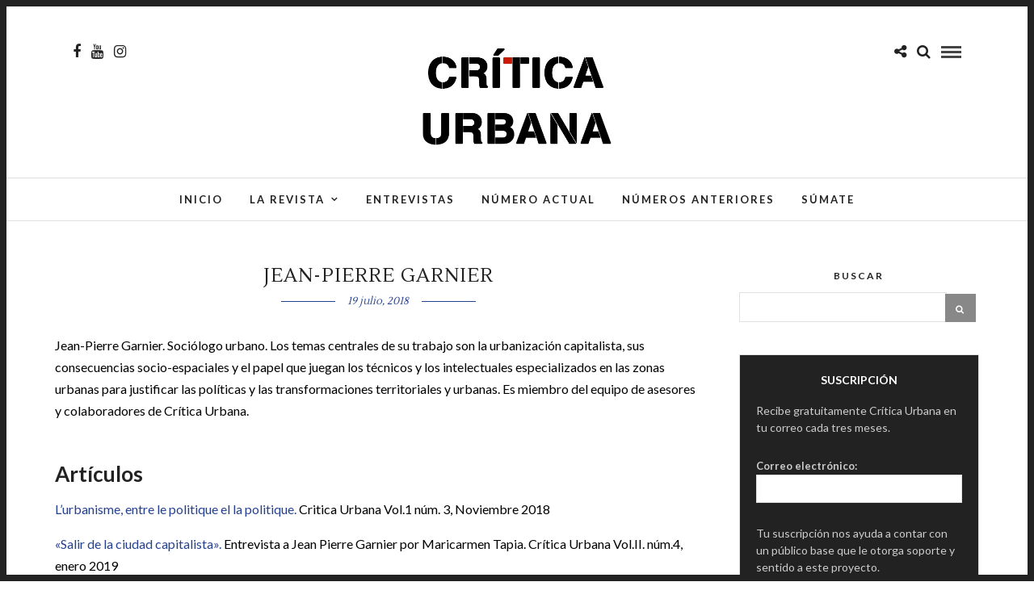

--- FILE ---
content_type: text/html; charset=UTF-8
request_url: https://criticaurbana.com/jean-pierre-garnier
body_size: 16462
content:
<!DOCTYPE html>
<html lang="es" prefix="og: http://ogp.me/ns# fb: http://ogp.me/ns/fb#" >
<head>
<meta charset="UTF-8" />

<meta name="viewport" content="width=device-width, initial-scale=1, maximum-scale=1" />

<meta name="format-detection" content="telephone=no">

<link rel="profile" href="https://gmpg.org/xfn/11" />
<link rel="pingback" href="https://criticaurbana.com/xmlrpc.php" />


		<link rel="shortcut icon" href="https://criticaurbana.com/wp-content/uploads/2018/07/perfil-critica-urbana.jpg" />
 

<title>Jean-Pierre Garnier &#8211; Critica Urbana</title>
<meta name='robots' content='max-image-preview:large' />
	<style>img:is([sizes="auto" i], [sizes^="auto," i]) { contain-intrinsic-size: 3000px 1500px }</style>
	<link rel='dns-prefetch' href='//www.googletagmanager.com' />
<link rel='dns-prefetch' href='//fonts.googleapis.com' />
<link rel="alternate" type="application/rss+xml" title="Critica Urbana &raquo; Feed" href="https://criticaurbana.com/feed" />
<link rel="alternate" type="application/rss+xml" title="Critica Urbana &raquo; Feed de los comentarios" href="https://criticaurbana.com/comments/feed" />
<link rel="alternate" type="text/calendar" title="Critica Urbana &raquo; iCal Feed" href="https://criticaurbana.com/events/?ical=1" />
<link rel="alternate" type="application/rss+xml" title="Critica Urbana &raquo; Comentario Jean-Pierre Garnier del feed" href="https://criticaurbana.com/jean-pierre-garnier/feed" />
<script type="text/javascript">
/* <![CDATA[ */
window._wpemojiSettings = {"baseUrl":"https:\/\/s.w.org\/images\/core\/emoji\/16.0.1\/72x72\/","ext":".png","svgUrl":"https:\/\/s.w.org\/images\/core\/emoji\/16.0.1\/svg\/","svgExt":".svg","source":{"concatemoji":"https:\/\/criticaurbana.com\/wp-includes\/js\/wp-emoji-release.min.js"}};
/*! This file is auto-generated */
!function(s,n){var o,i,e;function c(e){try{var t={supportTests:e,timestamp:(new Date).valueOf()};sessionStorage.setItem(o,JSON.stringify(t))}catch(e){}}function p(e,t,n){e.clearRect(0,0,e.canvas.width,e.canvas.height),e.fillText(t,0,0);var t=new Uint32Array(e.getImageData(0,0,e.canvas.width,e.canvas.height).data),a=(e.clearRect(0,0,e.canvas.width,e.canvas.height),e.fillText(n,0,0),new Uint32Array(e.getImageData(0,0,e.canvas.width,e.canvas.height).data));return t.every(function(e,t){return e===a[t]})}function u(e,t){e.clearRect(0,0,e.canvas.width,e.canvas.height),e.fillText(t,0,0);for(var n=e.getImageData(16,16,1,1),a=0;a<n.data.length;a++)if(0!==n.data[a])return!1;return!0}function f(e,t,n,a){switch(t){case"flag":return n(e,"\ud83c\udff3\ufe0f\u200d\u26a7\ufe0f","\ud83c\udff3\ufe0f\u200b\u26a7\ufe0f")?!1:!n(e,"\ud83c\udde8\ud83c\uddf6","\ud83c\udde8\u200b\ud83c\uddf6")&&!n(e,"\ud83c\udff4\udb40\udc67\udb40\udc62\udb40\udc65\udb40\udc6e\udb40\udc67\udb40\udc7f","\ud83c\udff4\u200b\udb40\udc67\u200b\udb40\udc62\u200b\udb40\udc65\u200b\udb40\udc6e\u200b\udb40\udc67\u200b\udb40\udc7f");case"emoji":return!a(e,"\ud83e\udedf")}return!1}function g(e,t,n,a){var r="undefined"!=typeof WorkerGlobalScope&&self instanceof WorkerGlobalScope?new OffscreenCanvas(300,150):s.createElement("canvas"),o=r.getContext("2d",{willReadFrequently:!0}),i=(o.textBaseline="top",o.font="600 32px Arial",{});return e.forEach(function(e){i[e]=t(o,e,n,a)}),i}function t(e){var t=s.createElement("script");t.src=e,t.defer=!0,s.head.appendChild(t)}"undefined"!=typeof Promise&&(o="wpEmojiSettingsSupports",i=["flag","emoji"],n.supports={everything:!0,everythingExceptFlag:!0},e=new Promise(function(e){s.addEventListener("DOMContentLoaded",e,{once:!0})}),new Promise(function(t){var n=function(){try{var e=JSON.parse(sessionStorage.getItem(o));if("object"==typeof e&&"number"==typeof e.timestamp&&(new Date).valueOf()<e.timestamp+604800&&"object"==typeof e.supportTests)return e.supportTests}catch(e){}return null}();if(!n){if("undefined"!=typeof Worker&&"undefined"!=typeof OffscreenCanvas&&"undefined"!=typeof URL&&URL.createObjectURL&&"undefined"!=typeof Blob)try{var e="postMessage("+g.toString()+"("+[JSON.stringify(i),f.toString(),p.toString(),u.toString()].join(",")+"));",a=new Blob([e],{type:"text/javascript"}),r=new Worker(URL.createObjectURL(a),{name:"wpTestEmojiSupports"});return void(r.onmessage=function(e){c(n=e.data),r.terminate(),t(n)})}catch(e){}c(n=g(i,f,p,u))}t(n)}).then(function(e){for(var t in e)n.supports[t]=e[t],n.supports.everything=n.supports.everything&&n.supports[t],"flag"!==t&&(n.supports.everythingExceptFlag=n.supports.everythingExceptFlag&&n.supports[t]);n.supports.everythingExceptFlag=n.supports.everythingExceptFlag&&!n.supports.flag,n.DOMReady=!1,n.readyCallback=function(){n.DOMReady=!0}}).then(function(){return e}).then(function(){var e;n.supports.everything||(n.readyCallback(),(e=n.source||{}).concatemoji?t(e.concatemoji):e.wpemoji&&e.twemoji&&(t(e.twemoji),t(e.wpemoji)))}))}((window,document),window._wpemojiSettings);
/* ]]> */
</script>
<style id='wp-emoji-styles-inline-css' type='text/css'>

	img.wp-smiley, img.emoji {
		display: inline !important;
		border: none !important;
		box-shadow: none !important;
		height: 1em !important;
		width: 1em !important;
		margin: 0 0.07em !important;
		vertical-align: -0.1em !important;
		background: none !important;
		padding: 0 !important;
	}
</style>
<link rel='stylesheet' id='wp-block-library-css' href='https://criticaurbana.com/wp-includes/css/dist/block-library/style.min.css' type='text/css' media='all' />
<style id='classic-theme-styles-inline-css' type='text/css'>
/*! This file is auto-generated */
.wp-block-button__link{color:#fff;background-color:#32373c;border-radius:9999px;box-shadow:none;text-decoration:none;padding:calc(.667em + 2px) calc(1.333em + 2px);font-size:1.125em}.wp-block-file__button{background:#32373c;color:#fff;text-decoration:none}
</style>
<style id='global-styles-inline-css' type='text/css'>
:root{--wp--preset--aspect-ratio--square: 1;--wp--preset--aspect-ratio--4-3: 4/3;--wp--preset--aspect-ratio--3-4: 3/4;--wp--preset--aspect-ratio--3-2: 3/2;--wp--preset--aspect-ratio--2-3: 2/3;--wp--preset--aspect-ratio--16-9: 16/9;--wp--preset--aspect-ratio--9-16: 9/16;--wp--preset--color--black: #000000;--wp--preset--color--cyan-bluish-gray: #abb8c3;--wp--preset--color--white: #ffffff;--wp--preset--color--pale-pink: #f78da7;--wp--preset--color--vivid-red: #cf2e2e;--wp--preset--color--luminous-vivid-orange: #ff6900;--wp--preset--color--luminous-vivid-amber: #fcb900;--wp--preset--color--light-green-cyan: #7bdcb5;--wp--preset--color--vivid-green-cyan: #00d084;--wp--preset--color--pale-cyan-blue: #8ed1fc;--wp--preset--color--vivid-cyan-blue: #0693e3;--wp--preset--color--vivid-purple: #9b51e0;--wp--preset--gradient--vivid-cyan-blue-to-vivid-purple: linear-gradient(135deg,rgba(6,147,227,1) 0%,rgb(155,81,224) 100%);--wp--preset--gradient--light-green-cyan-to-vivid-green-cyan: linear-gradient(135deg,rgb(122,220,180) 0%,rgb(0,208,130) 100%);--wp--preset--gradient--luminous-vivid-amber-to-luminous-vivid-orange: linear-gradient(135deg,rgba(252,185,0,1) 0%,rgba(255,105,0,1) 100%);--wp--preset--gradient--luminous-vivid-orange-to-vivid-red: linear-gradient(135deg,rgba(255,105,0,1) 0%,rgb(207,46,46) 100%);--wp--preset--gradient--very-light-gray-to-cyan-bluish-gray: linear-gradient(135deg,rgb(238,238,238) 0%,rgb(169,184,195) 100%);--wp--preset--gradient--cool-to-warm-spectrum: linear-gradient(135deg,rgb(74,234,220) 0%,rgb(151,120,209) 20%,rgb(207,42,186) 40%,rgb(238,44,130) 60%,rgb(251,105,98) 80%,rgb(254,248,76) 100%);--wp--preset--gradient--blush-light-purple: linear-gradient(135deg,rgb(255,206,236) 0%,rgb(152,150,240) 100%);--wp--preset--gradient--blush-bordeaux: linear-gradient(135deg,rgb(254,205,165) 0%,rgb(254,45,45) 50%,rgb(107,0,62) 100%);--wp--preset--gradient--luminous-dusk: linear-gradient(135deg,rgb(255,203,112) 0%,rgb(199,81,192) 50%,rgb(65,88,208) 100%);--wp--preset--gradient--pale-ocean: linear-gradient(135deg,rgb(255,245,203) 0%,rgb(182,227,212) 50%,rgb(51,167,181) 100%);--wp--preset--gradient--electric-grass: linear-gradient(135deg,rgb(202,248,128) 0%,rgb(113,206,126) 100%);--wp--preset--gradient--midnight: linear-gradient(135deg,rgb(2,3,129) 0%,rgb(40,116,252) 100%);--wp--preset--font-size--small: 13px;--wp--preset--font-size--medium: 20px;--wp--preset--font-size--large: 36px;--wp--preset--font-size--x-large: 42px;--wp--preset--spacing--20: 0.44rem;--wp--preset--spacing--30: 0.67rem;--wp--preset--spacing--40: 1rem;--wp--preset--spacing--50: 1.5rem;--wp--preset--spacing--60: 2.25rem;--wp--preset--spacing--70: 3.38rem;--wp--preset--spacing--80: 5.06rem;--wp--preset--shadow--natural: 6px 6px 9px rgba(0, 0, 0, 0.2);--wp--preset--shadow--deep: 12px 12px 50px rgba(0, 0, 0, 0.4);--wp--preset--shadow--sharp: 6px 6px 0px rgba(0, 0, 0, 0.2);--wp--preset--shadow--outlined: 6px 6px 0px -3px rgba(255, 255, 255, 1), 6px 6px rgba(0, 0, 0, 1);--wp--preset--shadow--crisp: 6px 6px 0px rgba(0, 0, 0, 1);}:where(.is-layout-flex){gap: 0.5em;}:where(.is-layout-grid){gap: 0.5em;}body .is-layout-flex{display: flex;}.is-layout-flex{flex-wrap: wrap;align-items: center;}.is-layout-flex > :is(*, div){margin: 0;}body .is-layout-grid{display: grid;}.is-layout-grid > :is(*, div){margin: 0;}:where(.wp-block-columns.is-layout-flex){gap: 2em;}:where(.wp-block-columns.is-layout-grid){gap: 2em;}:where(.wp-block-post-template.is-layout-flex){gap: 1.25em;}:where(.wp-block-post-template.is-layout-grid){gap: 1.25em;}.has-black-color{color: var(--wp--preset--color--black) !important;}.has-cyan-bluish-gray-color{color: var(--wp--preset--color--cyan-bluish-gray) !important;}.has-white-color{color: var(--wp--preset--color--white) !important;}.has-pale-pink-color{color: var(--wp--preset--color--pale-pink) !important;}.has-vivid-red-color{color: var(--wp--preset--color--vivid-red) !important;}.has-luminous-vivid-orange-color{color: var(--wp--preset--color--luminous-vivid-orange) !important;}.has-luminous-vivid-amber-color{color: var(--wp--preset--color--luminous-vivid-amber) !important;}.has-light-green-cyan-color{color: var(--wp--preset--color--light-green-cyan) !important;}.has-vivid-green-cyan-color{color: var(--wp--preset--color--vivid-green-cyan) !important;}.has-pale-cyan-blue-color{color: var(--wp--preset--color--pale-cyan-blue) !important;}.has-vivid-cyan-blue-color{color: var(--wp--preset--color--vivid-cyan-blue) !important;}.has-vivid-purple-color{color: var(--wp--preset--color--vivid-purple) !important;}.has-black-background-color{background-color: var(--wp--preset--color--black) !important;}.has-cyan-bluish-gray-background-color{background-color: var(--wp--preset--color--cyan-bluish-gray) !important;}.has-white-background-color{background-color: var(--wp--preset--color--white) !important;}.has-pale-pink-background-color{background-color: var(--wp--preset--color--pale-pink) !important;}.has-vivid-red-background-color{background-color: var(--wp--preset--color--vivid-red) !important;}.has-luminous-vivid-orange-background-color{background-color: var(--wp--preset--color--luminous-vivid-orange) !important;}.has-luminous-vivid-amber-background-color{background-color: var(--wp--preset--color--luminous-vivid-amber) !important;}.has-light-green-cyan-background-color{background-color: var(--wp--preset--color--light-green-cyan) !important;}.has-vivid-green-cyan-background-color{background-color: var(--wp--preset--color--vivid-green-cyan) !important;}.has-pale-cyan-blue-background-color{background-color: var(--wp--preset--color--pale-cyan-blue) !important;}.has-vivid-cyan-blue-background-color{background-color: var(--wp--preset--color--vivid-cyan-blue) !important;}.has-vivid-purple-background-color{background-color: var(--wp--preset--color--vivid-purple) !important;}.has-black-border-color{border-color: var(--wp--preset--color--black) !important;}.has-cyan-bluish-gray-border-color{border-color: var(--wp--preset--color--cyan-bluish-gray) !important;}.has-white-border-color{border-color: var(--wp--preset--color--white) !important;}.has-pale-pink-border-color{border-color: var(--wp--preset--color--pale-pink) !important;}.has-vivid-red-border-color{border-color: var(--wp--preset--color--vivid-red) !important;}.has-luminous-vivid-orange-border-color{border-color: var(--wp--preset--color--luminous-vivid-orange) !important;}.has-luminous-vivid-amber-border-color{border-color: var(--wp--preset--color--luminous-vivid-amber) !important;}.has-light-green-cyan-border-color{border-color: var(--wp--preset--color--light-green-cyan) !important;}.has-vivid-green-cyan-border-color{border-color: var(--wp--preset--color--vivid-green-cyan) !important;}.has-pale-cyan-blue-border-color{border-color: var(--wp--preset--color--pale-cyan-blue) !important;}.has-vivid-cyan-blue-border-color{border-color: var(--wp--preset--color--vivid-cyan-blue) !important;}.has-vivid-purple-border-color{border-color: var(--wp--preset--color--vivid-purple) !important;}.has-vivid-cyan-blue-to-vivid-purple-gradient-background{background: var(--wp--preset--gradient--vivid-cyan-blue-to-vivid-purple) !important;}.has-light-green-cyan-to-vivid-green-cyan-gradient-background{background: var(--wp--preset--gradient--light-green-cyan-to-vivid-green-cyan) !important;}.has-luminous-vivid-amber-to-luminous-vivid-orange-gradient-background{background: var(--wp--preset--gradient--luminous-vivid-amber-to-luminous-vivid-orange) !important;}.has-luminous-vivid-orange-to-vivid-red-gradient-background{background: var(--wp--preset--gradient--luminous-vivid-orange-to-vivid-red) !important;}.has-very-light-gray-to-cyan-bluish-gray-gradient-background{background: var(--wp--preset--gradient--very-light-gray-to-cyan-bluish-gray) !important;}.has-cool-to-warm-spectrum-gradient-background{background: var(--wp--preset--gradient--cool-to-warm-spectrum) !important;}.has-blush-light-purple-gradient-background{background: var(--wp--preset--gradient--blush-light-purple) !important;}.has-blush-bordeaux-gradient-background{background: var(--wp--preset--gradient--blush-bordeaux) !important;}.has-luminous-dusk-gradient-background{background: var(--wp--preset--gradient--luminous-dusk) !important;}.has-pale-ocean-gradient-background{background: var(--wp--preset--gradient--pale-ocean) !important;}.has-electric-grass-gradient-background{background: var(--wp--preset--gradient--electric-grass) !important;}.has-midnight-gradient-background{background: var(--wp--preset--gradient--midnight) !important;}.has-small-font-size{font-size: var(--wp--preset--font-size--small) !important;}.has-medium-font-size{font-size: var(--wp--preset--font-size--medium) !important;}.has-large-font-size{font-size: var(--wp--preset--font-size--large) !important;}.has-x-large-font-size{font-size: var(--wp--preset--font-size--x-large) !important;}
:where(.wp-block-post-template.is-layout-flex){gap: 1.25em;}:where(.wp-block-post-template.is-layout-grid){gap: 1.25em;}
:where(.wp-block-columns.is-layout-flex){gap: 2em;}:where(.wp-block-columns.is-layout-grid){gap: 2em;}
:root :where(.wp-block-pullquote){font-size: 1.5em;line-height: 1.6;}
</style>
<link rel='stylesheet' id='contact-form-7-css' href='https://criticaurbana.com/wp-content/plugins/contact-form-7/includes/css/styles.css' type='text/css' media='all' />
<link rel='stylesheet' id='gdpr-css' href='https://criticaurbana.com/wp-content/plugins/gdpr/dist/css/public.css' type='text/css' media='all' />
<link rel='stylesheet' id='letsblog-reset-css-css' href='https://criticaurbana.com/wp-content/themes/letsblog/css/reset.css' type='text/css' media='all' />
<link rel='stylesheet' id='letsblog-wordpress-css-css' href='https://criticaurbana.com/wp-content/themes/letsblog/css/wordpress.css' type='text/css' media='all' />
<link rel='stylesheet' id='letsblog-animation-css' href='https://criticaurbana.com/wp-content/themes/letsblog/css/animation.css' type='text/css' media='all' />
<link rel='stylesheet' id='letsblog-magnific-popup-css-css' href='https://criticaurbana.com/wp-content/themes/letsblog/css/magnific-popup.css' type='text/css' media='all' />
<link rel='stylesheet' id='letsblog-jquery-ui-css-css' href='https://criticaurbana.com/wp-content/themes/letsblog/css/jqueryui/custom.css' type='text/css' media='all' />
<link rel='stylesheet' id='letsblog-flexslider-css-css' href='https://criticaurbana.com/wp-content/themes/letsblog/js/flexslider/flexslider.css' type='text/css' media='all' />
<link rel='stylesheet' id='letsblog-tooltipster-css-css' href='https://criticaurbana.com/wp-content/themes/letsblog/css/tooltipster.css' type='text/css' media='all' />
<link rel='stylesheet' id='letsblog-screen-css-css' href='https://criticaurbana.com/wp-content/themes/letsblog/css/screen.css' type='text/css' media='all' />
<link rel='stylesheet' id='letsblog-fonts-css' href='https://fonts.googleapis.com/css?family=Lato%3A300%2C400%2C600%2C700%2C400italic%7CLustria%3A300%2C400%2C600%2C700%2C400italic&#038;subset=latin%2Clatin-ext%2Ccyrillic-ext%2Cgreek-ext%2Ccyrillic' type='text/css' media='all' />
<link rel='stylesheet' id='letsblog-fontawesome-css-css' href='https://criticaurbana.com/wp-content/themes/letsblog/css/font-awesome.min.css' type='text/css' media='all' />
<link rel='stylesheet' id='letsblog-script-custom-css-css' href='https://criticaurbana.com/wp-content/themes/letsblog/templates/script-custom-css.php' type='text/css' media='all' />
<link rel='stylesheet' id='meks_instagram-widget-styles-css' href='https://criticaurbana.com/wp-content/plugins/meks-easy-instagram-widget/css/widget.css' type='text/css' media='all' />
<link rel='stylesheet' id='jquery-lazyloadxt-spinner-css-css' href='//criticaurbana.com/wp-content/plugins/a3-lazy-load/assets/css/jquery.lazyloadxt.spinner.css' type='text/css' media='all' />
<link rel='stylesheet' id='letsblog-script-responsive-css-css' href='https://criticaurbana.com/wp-content/themes/letsblog/css/grid.css' type='text/css' media='all' />
<link rel='stylesheet' id='kirki_google_fonts-css' href='https://fonts.googleapis.com/css?family=Lato%7CLustria&#038;subset' type='text/css' media='all' />
<link rel='stylesheet' id='kirki-styles-global-css' href='https://criticaurbana.com/wp-content/themes/letsblog/modules/kirki/assets/css/kirki-styles.css' type='text/css' media='all' />
<style id='kirki-styles-global-inline-css' type='text/css'>
body, input[type=text], input[type=email], input[type=url], input[type=password], textarea{font-family:Lato, Helvetica, Arial, sans-serif;}body{font-size:16px;}h1, h2, h3, h4, h5, h6, h7{font-family:Lato, Helvetica, Arial, sans-serif;font-weight:400;}h1{font-size:34px;}h2{font-size:30px;}h3{font-size:26px;}h4{font-size:22px;}h5{font-size:18px;}h6{font-size:16px;}body, #gallery_lightbox h2, .slider_wrapper .gallery_image_caption h2, .post_info a{color:#000000;}::selection{background-color:#000000;}a{color:#25408f;}a:hover, a:active, .post_info_comment a i{color:#222222;}h1, h2, h3, h4, h5, pre, code, tt, blockquote, .post_header h5 a, .post_header h3 a, .post_header.grid h6 a, .post_header.fullwidth h4 a, .post_header h5 a, blockquote, .site_loading_logo_item i{color:#222222;}#social_share_wrapper, hr, #social_share_wrapper, .post.type-post, .comment .right, .widget_tag_cloud div a, .meta-tags a, .tag_cloud a, #footer, #post_more_wrapper, #page_content_wrapper .inner .sidebar_wrapper ul.sidebar_widget li.widget_nav_menu ul.menu li.current-menu-item a, .page_content_wrapper .inner .sidebar_wrapper ul.sidebar_widget li.widget_nav_menu ul.menu li.current-menu-item a, #autocomplete, .page_tagline{border-color:#e1e1e1;}input[type=text], input[type=password], input[type=email], input[type=url], textarea{background-color:#ffffff;color:#000000;border-color:#e1e1e1;}input[type=text]:focus, input[type=password]:focus, input[type=email]:focus, input[type=url]:focus, textarea:focus{border-color:#000000;}input[type=submit], input[type=button], a.button, .button{font-family:Lato, Helvetica, Arial, sans-serif;background-color:#888888;color:#ffffff;border-color:#888888;}.frame_top, .frame_bottom, .frame_left, .frame_right{background:#222222;}#menu_wrapper .nav ul li a, #menu_wrapper div .nav li > a{font-family:Lato, Helvetica, Arial, sans-serif;font-size:13px;font-weight:600;letter-spacing:2px;text-transform:uppercase;color:#222222;}#menu_wrapper .nav ul li a.hover, #menu_wrapper .nav ul li a:hover, #menu_wrapper div .nav li a.hover, #menu_wrapper div .nav li a:hover{color:#25408f;}#menu_wrapper div .nav > li.current-menu-item > a, #menu_wrapper div .nav > li.current-menu-parent > a, #menu_wrapper div .nav > li.current-menu-ancestor > a{color:#25408f;}.top_bar{background-color:#ffffff;}#menu_wrapper .nav ul li ul li a, #menu_wrapper div .nav li ul li a, #menu_wrapper div .nav li.current-menu-parent ul li a{font-size:11px;font-weight:600;letter-spacing:2px;text-transform:uppercase;color:#222222;}.mobile_main_nav li a:hover, .mobile_main_nav li a:active, #sub_menu li a:hover, #sub_menu li a:active, .mobile_menu_wrapper .sidebar_wrapper h2.widgettitle{color:#222222;}#menu_wrapper .nav ul li ul li a:hover, #menu_wrapper div .nav li ul li a:hover, #menu_wrapper div .nav li.current-menu-parent ul li a:hover, #menu_wrapper .nav ul li.megamenu ul li ul li a:hover, #menu_wrapper div .nav li.megamenu ul li ul li a:hover, #menu_wrapper .nav ul li.megamenu ul li ul li a:active, #menu_wrapper div .nav li.megamenu ul li ul li a:active{background:#f9f9f9;}#menu_wrapper .nav ul li ul, #menu_wrapper div .nav li ul{background:#ffffff;border-color:#e1e1e1;}#menu_wrapper div .nav li.megamenu ul li > a, #menu_wrapper div .nav li.megamenu ul li > a:hover, #menu_wrapper div .nav li.megamenu ul li > a:active{color:#222222;}#menu_wrapper div .nav li.megamenu ul li{border-color:#eeeeee;}.above_top_bar{background:#222222;}#top_menu li a, .top_contact_info, .top_contact_info i, .top_contact_info a, .top_contact_info a:hover, .top_contact_info a:active{color:#ffffff;}.mobile_menu_wrapper #searchform{background:#ebebeb;}.mobile_menu_wrapper #searchform input[type=text], .mobile_menu_wrapper #searchform button i{color:#222222;}.mobile_menu_wrapper{background-color:#ffffff;}.mobile_main_nav li a, #sub_menu li a{font-family:Lato, Helvetica, Arial, sans-serif;font-size:13px;text-transform:uppercase;letter-spacing:2px;}.mobile_main_nav li a, #sub_menu li a, .mobile_menu_wrapper .sidebar_wrapper a, .mobile_menu_wrapper .sidebar_wrapper, #close_mobile_menu i{color:#666666;}#page_caption{background-color:#f9f9f9;padding-top:40px;padding-bottom:40px;}#page_caption h1{font-size:36px;}#page_caption h1, .post_caption h1{font-weight:400;text-transform:uppercase;letter-spacing:2px;color:#222222;}#page_caption.hasbg{height:500px;}.page_tagline{color:#999999;font-size:11px;font-weight:400;letter-spacing:5px;text-transform:uppercase;}#page_content_wrapper .sidebar .content .sidebar_widget li h2.widgettitle, h2.widgettitle, h5.widgettitle,
                .widget_block .wp-block-group__inner-container h2{font-family:Lato, Helvetica, Arial, sans-serif;font-size:12px;font-weight:600;letter-spacing:2px;text-transform:uppercase;}#page_content_wrapper .inner .sidebar_wrapper .sidebar .content, .page_content_wrapper .inner .sidebar_wrapper .sidebar .content,
                .widget_block .wp-block-group__inner-container h2{color:#444444;}#page_content_wrapper .inner .sidebar_wrapper a, .page_content_wrapper .inner .sidebar_wrapper a{color:#222222;}#page_content_wrapper .inner .sidebar_wrapper a:hover, #page_content_wrapper .inner .sidebar_wrapper a:active, .page_content_wrapper .inner .sidebar_wrapper a:hover, .page_content_wrapper .inner .sidebar_wrapper a:active{color:#999999;}#page_content_wrapper .sidebar .content .sidebar_widget li h2.widgettitle, h2.widgettitle, h5.widgettitle{color:#222222;}.footer_bar{background-color:#222222;}#footer, #copyright{color:#999999;}#copyright a, #copyright a:active, #footer a, #footer a:active, #footer_menu li a, #footer_menu li a:active{color:#ffffff;}#copyright a:hover, #footer a:hover, .social_wrapper ul li a:hover, #footer_menu li a:hover{color:#1e73be;}.footer_bar_wrapper, .footer_bar{border-color:#444444;}#footer .widget_tag_cloud div a{background:#444444;}.footer_bar_wrapper .social_wrapper ul li a{color:#ffffff;}.post_header:not(.single) h5, body.single-post .post_header_title h1, #post_featured_slider li .slider_image .slide_post h2, #page_content_wrapper .posts.blog li a, .page_content_wrapper .posts.blog li a, #page_content_wrapper .sidebar .content .sidebar_widget > li.widget_recent_entries ul li a, #autocomplete li strong, .post_related strong, #footer ul.sidebar_widget .posts.blog li a, .post_info_comment{font-family:Lustria, Georgia, serif;}.post_header:not(.single) h5, body.single-post .post_header_title h1, #post_featured_slider li .slider_image .slide_post h2, #page_content_wrapper .posts.blog li a, .page_content_wrapper .posts.blog li a, #page_content_wrapper .sidebar .content .sidebar_widget > li.widget_recent_entries ul li a, #autocomplete li strong, .post_related strong, #footer ul.sidebar_widget .posts.blog li a{text-transform:uppercase;letter-spacing:1px;}.post_info_date, .post_attribute, .comment_date, .post-date, #post_featured_slider li .slider_image .slide_post .slide_post_date{font-family:Lustria, Georgia, serif;}.post_info_date{color:#25408f;}.post_info_date:before{border-color:#25408f;}.readmore{color:#25408f;}
</style>
<script type="text/javascript" src="https://criticaurbana.com/wp-includes/js/jquery/jquery.min.js" id="jquery-core-js"></script>
<script type="text/javascript" src="https://criticaurbana.com/wp-includes/js/jquery/jquery-migrate.min.js" id="jquery-migrate-js"></script>
<script type="text/javascript" id="gdpr-js-extra">
/* <![CDATA[ */
var GDPR = {"ajaxurl":"https:\/\/criticaurbana.com\/wp-admin\/admin-ajax.php","logouturl":"","i18n":{"aborting":"Abortando","logging_out":"Vas a ser desconectado.","continue":"Seguir","cancel":"Cancelar","ok":"Aceptar","close_account":"\u00bfQuieres cerrar tu cuenta?","close_account_warning":"Se cerrar\u00e1 tu cuenta y todos los datos se borrar\u00e1n de manera permanente y no  se podr\u00e1n recuperar \u00bfEst\u00e1s seguro?","are_you_sure":"\u00bfEst\u00e1s seguro?","policy_disagree":"Al no aceptar ya no tendr\u00e1s acceso a nuestro sitio y se te desconectar\u00e1."},"is_user_logged_in":"","refresh":"1"};
/* ]]> */
</script>
<script type="text/javascript" src="https://criticaurbana.com/wp-content/plugins/gdpr/dist/js/public.js" id="gdpr-js"></script>

<!-- Fragmento de código de la etiqueta de Google (gtag.js) añadida por Site Kit -->
<!-- Fragmento de código de Google Analytics añadido por Site Kit -->
<script type="text/javascript" src="https://www.googletagmanager.com/gtag/js?id=GT-PHGFLB6" id="google_gtagjs-js" async></script>
<script type="text/javascript" id="google_gtagjs-js-after">
/* <![CDATA[ */
window.dataLayer = window.dataLayer || [];function gtag(){dataLayer.push(arguments);}
gtag("set","linker",{"domains":["criticaurbana.com"]});
gtag("js", new Date());
gtag("set", "developer_id.dZTNiMT", true);
gtag("config", "GT-PHGFLB6");
/* ]]> */
</script>
<link rel="https://api.w.org/" href="https://criticaurbana.com/wp-json/" /><link rel="alternate" title="JSON" type="application/json" href="https://criticaurbana.com/wp-json/wp/v2/posts/1460" /><link rel="EditURI" type="application/rsd+xml" title="RSD" href="https://criticaurbana.com/xmlrpc.php?rsd" />
<link rel="canonical" href="https://criticaurbana.com/jean-pierre-garnier" />
<link rel="alternate" title="oEmbed (JSON)" type="application/json+oembed" href="https://criticaurbana.com/wp-json/oembed/1.0/embed?url=https%3A%2F%2Fcriticaurbana.com%2Fjean-pierre-garnier" />
<link rel="alternate" title="oEmbed (XML)" type="text/xml+oembed" href="https://criticaurbana.com/wp-json/oembed/1.0/embed?url=https%3A%2F%2Fcriticaurbana.com%2Fjean-pierre-garnier&#038;format=xml" />
<meta name="generator" content="Site Kit by Google 1.171.0" /><!-- Google Tag Manager -->
<script>(function(w,d,s,l,i){w[l]=w[l]||[];w[l].push({'gtm.start':
new Date().getTime(),event:'gtm.js'});var f=d.getElementsByTagName(s)[0],
j=d.createElement(s),dl=l!='dataLayer'?'&l='+l:'';j.async=true;j.src=
'https://www.googletagmanager.com/gtm.js?id='+i+dl;f.parentNode.insertBefore(j,f);
})(window,document,'script','dataLayer','GTM-NV2LT5S');</script>
<!-- End Google Tag Manager --><meta name="tec-api-version" content="v1"><meta name="tec-api-origin" content="https://criticaurbana.com"><link rel="alternate" href="https://criticaurbana.com/wp-json/tribe/events/v1/" /><link rel="icon" href="https://criticaurbana.com/wp-content/uploads/2018/07/cropped-perfil-critica-urbana-32x32.jpg" sizes="32x32" />
<link rel="icon" href="https://criticaurbana.com/wp-content/uploads/2018/07/cropped-perfil-critica-urbana-192x192.jpg" sizes="192x192" />
<link rel="apple-touch-icon" href="https://criticaurbana.com/wp-content/uploads/2018/07/cropped-perfil-critica-urbana-180x180.jpg" />
<meta name="msapplication-TileImage" content="https://criticaurbana.com/wp-content/uploads/2018/07/cropped-perfil-critica-urbana-270x270.jpg" />
		<style type="text/css" id="wp-custom-css">
			.home #block-7,
.single-post #block-9{
	background-color:#222222;
	color:#cccccc;
	padding:20px;
	font-size:14px;	
	line-height:1.5em;
}
.home #block-7 a,
.single-post #block-9 a{
	color:#cccccc !important;
}
.home #block-7 h2,
.home #block-7 h3,
.single-post #block-9 h2,
.single-post #block-9 h3{
	font-size:14px;
	color:#FFFFFF;
	font-weight:600px;
	font-weight:bold;
}
.home #block-7 h2,
.single-post #block-9 h2{
	text-align:center;
	margin-bottom:10px;
}
.home #block-7 h3,
.single-post #block-9 h3{
	margin-top:20px;	
	margin-bottom:10px;
}
.home #block-7 label,
.single-post #block-9 label{
	text-transform:none;
}
.home #block-7 label[for=sg_email],
.single-post #block-9 label[for=sg_email]{
	margin-top:20px;
	margin-bottom:0;
}
.home #block-7 input[type=email],
.single-post #block-9 input[type=email]{
	margin-bottom:20px;		
	display:block;
	width:100%;
}
.home #block-7 button,
.single-post #block-9 button{
	background-color:#888888;
	border-color:#888888;
	color:#FFFFFF;
	display:block;
	margin:20px auto 10px auto;
	text-transform:uppercase;
	padding:.5em 1.5em .5em 1.5em;
}
.page-id-12193 #page_caption{
	display:none;
}
.page-id-12193 .sg-subscribe-container{
	padding-bottom:50px;
}
.page-id-12193 .sg-subscribe-container h2{
	font-weight:bold;	
}

.page-id-12193 .sg-subscribe-container h3{
	font-size:1rem;
	font-weight:bold;
	margin-top:30px;
	margin-bottom:10px;
}
.page-id-12193 label[for=sg_email]{
	text-transform:capitalize;
	font-weight:normal;
	font-size:1rem;
	margin-top:20px;
}
.page-id-12193 input[type=email]{
	min-width:250px;
	border:1px solid #000000;
}
.page-id-12193 label a{
	color:#000000;
	font-weight:normal;
	text-transform:none;
	font-size:1rem;
}
.page-id-12193 button{
	font-size:1.2rem;
	background-color:#acacac;	
	color:#FFFFFF;
	border:none;
	margin-top:10px;
	padding:10px 30px;
}		</style>
		
<!-- START - Open Graph and Twitter Card Tags 3.3.7 -->
 <!-- Facebook Open Graph -->
  <meta property="og:locale" content="es_ES"/>
  <meta property="og:site_name" content="Critica Urbana"/>
  <meta property="og:title" content="Jean-Pierre Garnier"/>
  <meta property="og:url" content="https://criticaurbana.com/jean-pierre-garnier"/>
  <meta property="og:type" content="article"/>
  <meta property="og:description" content="Jean-Pierre Garnier. Sociólogo urbano. Los temas centrales de su trabajo son la urbanización capitalista, sus consecuencias socio-espaciales y el papel que juegan los técnicos y los intelectuales especializados en las zonas urbanas para justificar las políticas y las transformaciones territoriales y"/>
  <meta property="article:published_time" content="2018-07-19T16:20:54+02:00"/>
  <meta property="article:modified_time" content="2022-06-29T07:23:16+02:00" />
  <meta property="og:updated_time" content="2022-06-29T07:23:16+02:00" />
  <meta property="article:section" content="Autores"/>
 <!-- Google+ / Schema.org -->
 <!-- Twitter Cards -->
  <meta name="twitter:title" content="Jean-Pierre Garnier"/>
  <meta name="twitter:url" content="https://criticaurbana.com/jean-pierre-garnier"/>
  <meta name="twitter:description" content="Jean-Pierre Garnier. Sociólogo urbano. Los temas centrales de su trabajo son la urbanización capitalista, sus consecuencias socio-espaciales y el papel que juegan los técnicos y los intelectuales especializados en las zonas urbanas para justificar las políticas y las transformaciones territoriales y"/>
  <meta name="twitter:card" content="summary_large_image"/>
  <meta name="twitter:site" content="@Equipo de Redacción"/>
 <!-- SEO -->
 <!-- Misc. tags -->
 <!-- is_singular -->
<!-- END - Open Graph and Twitter Card Tags 3.3.7 -->
	
</head>

<body data-rsssl=1 class="wp-singular post-template-default single single-post postid-1460 single-format-standard wp-theme-letsblog tribe-no-js">

		<input type="hidden" id="pp_enable_right_click" name="pp_enable_right_click" value="1"/>
	<input type="hidden" id="pp_enable_dragging" name="pp_enable_dragging" value="1"/>
	<input type="hidden" id="pp_image_path" name="pp_image_path" value="https://criticaurbana.com/wp-content/themes/letsblog/images/"/>
	<input type="hidden" id="pp_homepage_url" name="pp_homepage_url" value="https://criticaurbana.com"/>
	<input type="hidden" id="pp_ajax_search" name="pp_ajax_search" value=""/>
	<input type="hidden" id="pp_fixed_menu" name="pp_fixed_menu" value="1"/>
	<input type="hidden" id="pp_topbar" name="pp_topbar" value=""/>
	<input type="hidden" id="pp_page_title_img_blur" name="pp_page_title_img_blur" value="1"/>
	<input type="hidden" id="tg_blog_slider_layout" name="tg_blog_slider_layout" value="slider"/>
	<input type="hidden" id="pp_back" name="pp_back" value="Back"/>
	
		<input type="hidden" id="pp_footer_style" name="pp_footer_style" value="3"/>
	
	<!-- Begin mobile menu -->
	<div class="mobile_menu_wrapper">
		<a id="close_mobile_menu" href="javascript:;"><i class="fa fa-close"></i></a>
		
		    	<form role="search" method="get" name="searchform" id="searchform" action="https://criticaurbana.com/">
    	    <div>
    	    	<input type="text" value="" name="s" id="s" autocomplete="off" placeholder="Buscar..."/>
    	    	<button>
    	        	<i class="fa fa-search"></i>
    	        </button>
    	    </div>
    	    <div id="autocomplete"></div>
    	</form>
    	    	
	    <div class="menu-menu-principal-container"><ul id="mobile_main_menu" class="mobile_main_nav"><li id="menu-item-49" class="menu-item menu-item-type-custom menu-item-object-custom menu-item-home menu-item-49"><a href="https://criticaurbana.com">Inicio</a></li>
<li id="menu-item-50" class="menu-item menu-item-type-post_type menu-item-object-page menu-item-has-children menu-item-50"><a href="https://criticaurbana.com/la-revista">La Revista</a>
<ul class="sub-menu">
	<li id="menu-item-51" class="menu-item menu-item-type-post_type menu-item-object-page menu-item-51"><a href="https://criticaurbana.com/quienes-somos">Quiénes somos</a></li>
	<li id="menu-item-6877" class="menu-item menu-item-type-post_type menu-item-object-page menu-item-6877"><a href="https://criticaurbana.com/proximos-numeros">Próximos números</a></li>
	<li id="menu-item-52" class="menu-item menu-item-type-post_type menu-item-object-page menu-item-52"><a href="https://criticaurbana.com/normas-de-publicacion">Normas de publicación</a></li>
</ul>
</li>
<li id="menu-item-506" class="menu-item menu-item-type-taxonomy menu-item-object-category menu-item-506"><a href="https://criticaurbana.com/category/entrevistas">Entrevistas</a></li>
<li id="menu-item-1557" class="menu-item menu-item-type-taxonomy menu-item-object-category menu-item-1557"><a href="https://criticaurbana.com/category/numero-actual">Número actual</a></li>
<li id="menu-item-573" class="menu-item menu-item-type-taxonomy menu-item-object-category menu-item-573"><a href="https://criticaurbana.com/category/num-anteriores">Números anteriores</a></li>
<li id="menu-item-1588" class="menu-item menu-item-type-post_type menu-item-object-page menu-item-1588"><a href="https://criticaurbana.com/sumate">Súmate</a></li>
</ul></div>		
		<!-- Begin side menu sidebar -->
		<div class="page_content_wrapper">
			<div class="sidebar_wrapper">
		        <div class="sidebar">
		        
		        	<div class="content">
		        
		        		<ul class="sidebar_widget">
		        				        		</ul>
		        	
		        	</div>
		    
		        </div>
			</div>
		</div>
		<!-- End side menu sidebar -->
	</div>
	<!-- End mobile menu -->

	<!-- Begin template wrapper -->
	<div id="wrapper">
	
	
<div class="header_style_wrapper">
<!-- End top bar -->

<div class="top_bar">
    	
    	<!-- Begin logo -->
    	<div id="logo_wrapper">
    	<div class="social_wrapper">
    <ul>
    	    	<li class="facebook"><a target="_blank" href="https://www.facebook.com/criticaurbanainternacional/"><i class="fa fa-facebook"></i></a></li>
    	    	    	    	    	<li class="youtube"><a target="_blank" title="Youtube" href="https://www.youtube.com/channel/UC8p8sU53sxj0HIbss6rLb4g"><i class="fa fa-youtube"></i></a></li>
    	    	    	    	    	    	                <li class="instagram"><a target="_blank" title="Instagram" href="https://instagram.com/criticaurbanainternacional"><i class="fa fa-instagram"></i></a></li>
                        		     </ul>
</div>    	
    	<!-- Begin right corner buttons -->
    	<div id="logo_right_button">
    					<div class="post_share_wrapper">
				<a id="page_share" href="javascript:;"><i class="fa fa-share-alt"></i></a>
			</div>
						
			<!-- Begin search icon -->
			<a href="javascript:;" id="search_icon"><i class="fa fa-search"></i></a>
			<!-- End side menu -->
    	
	    	<!-- Begin search icon -->
			<a href="javascript:;" id="mobile_nav_icon"></a>
			<!-- End side menu -->
			
    	</div>
    	<!-- End right corner buttons -->
    	
    	    	<div id="logo_normal" class="logo_container">
    		<div class="logo_align">
	    	    <a id="custom_logo" class="logo_wrapper default" href="https://criticaurbana.com">
	    	    		    	    	<img src="https://criticaurbana.com/wp-content/uploads/2018/07/logo-e1531862365611.jpg" alt="" width="251" height="143"/>
	    	    		    	    </a>
    		</div>
    	</div>
    	    	<!-- End logo -->
    	</div>
        
		        <div id="menu_wrapper">
	        <div id="nav_wrapper">
	        	<div class="nav_wrapper_inner">
	        		<div id="menu_border_wrapper">
	        			<div class="menu-menu-principal-container"><ul id="main_menu" class="nav"><li class="menu-item menu-item-type-custom menu-item-object-custom menu-item-home menu-item-49"><a href="https://criticaurbana.com">Inicio</a></li>
<li class="menu-item menu-item-type-post_type menu-item-object-page menu-item-has-children arrow menu-item-50"><a href="https://criticaurbana.com/la-revista">La Revista</a>
<ul class="sub-menu">
	<li class="menu-item menu-item-type-post_type menu-item-object-page menu-item-51"><a href="https://criticaurbana.com/quienes-somos">Quiénes somos</a></li>
	<li class="menu-item menu-item-type-post_type menu-item-object-page menu-item-6877"><a href="https://criticaurbana.com/proximos-numeros">Próximos números</a></li>
	<li class="menu-item menu-item-type-post_type menu-item-object-page menu-item-52"><a href="https://criticaurbana.com/normas-de-publicacion">Normas de publicación</a></li>
</ul>
</li>
<li class="menu-item menu-item-type-taxonomy menu-item-object-category menu-item-506"><a href="https://criticaurbana.com/category/entrevistas">Entrevistas</a></li>
<li class="menu-item menu-item-type-taxonomy menu-item-object-category menu-item-1557"><a href="https://criticaurbana.com/category/numero-actual">Número actual</a></li>
<li class="menu-item menu-item-type-taxonomy menu-item-object-category menu-item-573"><a href="https://criticaurbana.com/category/num-anteriores">Números anteriores</a></li>
<li class="menu-item menu-item-type-post_type menu-item-object-page menu-item-1588"><a href="https://criticaurbana.com/sumate">Súmate</a></li>
</ul></div>	        		</div>
	        	</div>
	        </div>
	        <!-- End main nav -->
        </div>
            </div>
</div>


<!-- Begin content -->
<div id="page_content_wrapper" class="">    
    <div class="inner">

    	<!-- Begin main content -->
    	<div class="inner_wrapper">

    		<div class="sidebar_content">
    		
    			<div class="post_header">
				   <div class="post_header_title">
				      	<h1>Jean-Pierre Garnier</h1>
				      	<div class="post_detail post_date">
				      		<span class="post_info_date">
				      			<span>
				       				19 julio, 2018				      			</span>
				      		</span>
					  	</div>
				   </div>
    			</div>
					
						
<!-- Begin each blog post -->
<div id="post-1460" class="post-1460 post type-post status-publish format-standard hentry category-autores">

	<div class="post_wrapper">
	    
	    <div class="post_content_wrapper">
	    
	    	
		    <div class="post_header single">
				
				<p>Jean-Pierre Garnier. Sociólogo urbano. Los temas centrales de su trabajo son la urbanización capitalista, sus consecuencias socio-espaciales y el papel que juegan los técnicos y los intelectuales especializados en las zonas urbanas para justificar las políticas y las transformaciones territoriales y urbanas. Es miembro del equipo de asesores y colaboradores de Crítica Urbana.</p>
<p><span style="color: #ffffff;">|</span></p>
<h3><strong>Artículos</strong></h3>
<p><a href="https://criticaurbana.com/lurbanisme-entre-le-politique-et-la-politique" target="_blank" rel="noopener noreferrer">L’urbanisme, entre le politique el la politique.</a> Critica Urbana Vol.1 núm. 3, Noviembre 2018</p>
<p><a href="https://criticaurbana.com/salir-de-la-ciudad-capitalista" target="_blank" rel="noopener noreferrer">«Salir de la ciudad capitalista».</a> Entrevista a Jean Pierre Garnier por Maricarmen Tapia. Crítica Urbana Vol.II. núm.4, enero 2019</p>
<p><a href="https://criticaurbana.com/cual-es-el-futuro-de-las-ciudades-medianas-y-pequenas-frente-a-las-metropolis" target="_blank" rel="noopener noreferrer">¿Cuál es el futuro de las ciudades medianas y pequeñas frente a las metrópolis?.</a> Crítica Urbana. Vol.3 núm. 14 Metrópolis, ¿única alternativa?. Septiembre 2020.</p>
<p><a href="https://criticaurbana.com/la-pseudo-revolucion-post-urbana" target="_blank" rel="noopener">La pseudo-revolución post-urbana.</a> <em>Crítica Urbana. </em> Vol. 4 núm. 21 <em>Los límites del crecimiento</em>, noviembre 2021.</p>
<p><a href="https://criticaurbana.com/democracia-participativa-alternativa-o-trampa" target="_blank" rel="noopener">Democracia participativa: ¿alternativa o trampa?</a>. <em>Crítica Urbana. </em>Vol.5 núm. 23 <em>Urbanismo Feminista.</em> A Coruña: Crítica Urbana, junio 2022. </p>

				    
			    </div>
		    
		    			
			<div id="post_share_text" class="post_share_text"><i class="fa fa-share"></i>Share</div>
			<br class="clear"/>
		    
						<div class="post_info_cat">
			    <span>
			    			        <a href="https://criticaurbana.com/category/autores">Autores</a>
			    			    </span>
			</div>
						<br class="clear"/>
			
						
						
						
						
	    </div>
	    
	</div>

</div>
<!-- End each blog post -->


						
    	</div>

    		<div class="sidebar_wrapper">
    		
    			<div class="sidebar_top"></div>
    		
    			<div class="sidebar">
    			
    				<div class="content">

    							    	    		<ul class="sidebar_widget">
		    	    		<li id="search-7" class="widget widget_search"><h2 class="widgettitle">Buscar</h2>
<form role="search" method="get" id="searchform" class="searchform" action="https://criticaurbana.com/" >
	<div>
	<input type="text" value="" name="s" id="s" />
	<button type="submit" id="searchsubmit" class="button"><i class="fa fa-search"></i></button>
	</div>
	</form></li>
<li id="block-9" class="widget widget_block"><p>    <div class="sg-subscribe-container">
        
        <form action="https://criticaurbana.com/wp-admin/admin-post.php" method="POST">
            <h2>SUSCRIPCIÓN</h2>
            <input type="hidden" name="action" value="sendgrid_subscribe">

            <p>Recibe gratuitamente Crítica Urbana en tu correo cada tres meses.</p>

            <label for="sg_email">Correo electrónico:</label>
            <input
                type="email"
                id="sg_email"
                name="email"
                required
            />

            <p>Tu suscripción nos ayuda a contar con un público base que le otorga soporte y sentido a este proyecto.</p>

            <h3>CONSENTIMIENTO</h3>

            <label>
                <input
                    type="checkbox"
                    id="sg_legal"
                    name="legal"
                    value="1"
                    required
                />
                <a href="/aviso-legal-y-clausulas-de-privacidad" target="_blank">He leído y acepto la política de privacidad</a>.
            </label>

            <button
                type="submit"
            >
                Suscribirme
            </button>
        </form>
    </div>
    </p>
</li>
<li id="media_image-16" class="widget widget_media_image"><a href="https://criticaurbana.com/sumate" target="_blank"><img width="300" height="300" src="//criticaurbana.com/wp-content/plugins/a3-lazy-load/assets/images/lazy_placeholder.gif" data-lazy-type="image" data-src="https://criticaurbana.com/wp-content/uploads/2020/07/3.jpg" class="lazy lazy-hidden image wp-image-4316 div aligncenter attachment-full size-full" alt="" style="max-width: 100%; height: auto;" decoding="async" loading="lazy" /><noscript><img width="300" height="300" src="https://criticaurbana.com/wp-content/uploads/2020/07/3.jpg" class="image wp-image-4316 div aligncenter attachment-full size-full" alt="" style="max-width: 100%; height: auto;" decoding="async" loading="lazy" /></noscript></a></li>
<li id="media_image-20" class="widget widget_media_image"><h2 class="widgettitle">LIBRO DE CRÍTICA URBANA: DESCÁRGALO GRATIS</h2>
<a href="https://criticaurbana.com/ciudades-posibles-apuntes-para-el-debate-sobre-la-nueva-constitucion-de-chile" target="_blank"><img width="212" height="300" src="//criticaurbana.com/wp-content/plugins/a3-lazy-load/assets/images/lazy_placeholder.gif" data-lazy-type="image" data-src="https://criticaurbana.com/wp-content/uploads/2020/09/Portada-pequeña-cm-212x300.jpg" class="lazy lazy-hidden image wp-image-4690 div aligncenter attachment-medium size-medium" alt="" style="max-width: 100%; height: auto;" title="LIBRO DE CRÍTICA URBANA: DESCÁRGALO GRATIS" decoding="async" loading="lazy" /><noscript><img width="212" height="300" src="https://criticaurbana.com/wp-content/uploads/2020/09/Portada-pequeña-cm-212x300.jpg" class="image wp-image-4690 div aligncenter attachment-medium size-medium" alt="" style="max-width: 100%; height: auto;" title="LIBRO DE CRÍTICA URBANA: DESCÁRGALO GRATIS" decoding="async" loading="lazy" /></noscript></a></li>
<li id="social_profiles_posts-11" class="widget Social_Profiles_Posts"><h2 class="widgettitle"><span>Estamos en las redes</span></h2><div class="textwidget"><div class="social_wrapper shortcode light small"><ul><li class="facebook"><a target="_blank" title="Facebook" href="https://www.facebook.com/criticaurbanainternacional/"><i class="fa fa-facebook"></i></a></li><li class="youtube"><a target="_blank" title="Youtube" href="https://www.youtube.com/channel/UC8p8sU53sxj0HIbss6rLb4g"><i class="fa fa-youtube"></i></a></li><li class="instagram"><a target="_blank" title="Instagram" href="https://instagram.com/criticaurbanainternacional"><i class="fa fa-instagram"></i></a></li></ul></div></div></li>
<li id="media_image-33" class="widget widget_media_image"><h2 class="widgettitle">Nuevo número. 38. Conquistas ciudadanas</h2>
<a href="https://criticaurbana.com/critica-urbana-36-territorios-activos" target="_blank"><img width="232" height="300" src="//criticaurbana.com/wp-content/plugins/a3-lazy-load/assets/images/lazy_placeholder.gif" data-lazy-type="image" data-src="https://criticaurbana.com/wp-content/uploads/2025/12/CU38_Portada-peq.jpg" class="lazy lazy-hidden image wp-image-13133 div aligncenter attachment-full size-full" alt="" style="max-width: 100%; height: auto;" title="Nuevo número. 36. Territorios Activos" decoding="async" loading="lazy" /><noscript><img width="232" height="300" src="https://criticaurbana.com/wp-content/uploads/2025/12/CU38_Portada-peq.jpg" class="image wp-image-13133 div aligncenter attachment-full size-full" alt="" style="max-width: 100%; height: auto;" title="Nuevo número. 36. Territorios Activos" decoding="async" loading="lazy" /></noscript></a></li>
<li id="custom_cat_posts-5" class="widget Custom_Cat_Posts"><h2 class="widgettitle"><span>Números anteriores</span></h2><ul class="posts blog withthumb "><li><div class="post_circle_thumb"><a href="https://criticaurbana.com/critica-urbana-37-arquitectura-para-quien"><img class="lazy lazy-hidden alignleft frame post_thumb" src="//criticaurbana.com/wp-content/plugins/a3-lazy-load/assets/images/lazy_placeholder.gif" data-lazy-type="image" data-src="https://criticaurbana.com/wp-content/uploads/2025/09/Banner-1-150x150.jpg" alt="" /><noscript><img class="alignleft frame post_thumb" src="https://criticaurbana.com/wp-content/uploads/2025/09/Banner-1-150x150.jpg" alt="" /></noscript></a></div><strong class="title"><a href="https://criticaurbana.com/critica-urbana-37-arquitectura-para-quien">Crítica Urbana 37: Arquitectura, ¿para quién?</a></strong><div class="post_attribute">22 septiembre, 2025</div></li><li><div class="post_circle_thumb"><a href="https://criticaurbana.com/critica-urbana-36-territorios-activos"><img class="lazy lazy-hidden alignleft frame post_thumb" src="//criticaurbana.com/wp-content/plugins/a3-lazy-load/assets/images/lazy_placeholder.gif" data-lazy-type="image" data-src="https://criticaurbana.com/wp-content/uploads/2025/06/CU36_Ulloa-10-150x150.jpg" alt="" /><noscript><img class="alignleft frame post_thumb" src="https://criticaurbana.com/wp-content/uploads/2025/06/CU36_Ulloa-10-150x150.jpg" alt="" /></noscript></a></div><strong class="title"><a href="https://criticaurbana.com/critica-urbana-36-territorios-activos">Crítica Urbana 36: Territorios Activos</a></strong><div class="post_attribute">22 junio, 2025</div></li><li><div class="post_circle_thumb"><a href="https://criticaurbana.com/critica-urbana-35-produccion-fabril-para-la-produccion-de-la-vida"><img class="lazy lazy-hidden alignleft frame post_thumb" src="//criticaurbana.com/wp-content/plugins/a3-lazy-load/assets/images/lazy_placeholder.gif" data-lazy-type="image" data-src="https://criticaurbana.com/wp-content/uploads/2025/03/Banner-2-150x150.jpg" alt="" /><noscript><img class="alignleft frame post_thumb" src="https://criticaurbana.com/wp-content/uploads/2025/03/Banner-2-150x150.jpg" alt="" /></noscript></a></div><strong class="title"><a href="https://criticaurbana.com/critica-urbana-35-produccion-fabril-para-la-produccion-de-la-vida">Crítica Urbana 35: Producción fabril para la producción...</a></strong><div class="post_attribute">24 marzo, 2025</div></li><li><div class="post_circle_thumb"><a href="https://criticaurbana.com/critica-urbana-34-mas-alla-del-pensamiento-hegemonico"><img class="lazy lazy-hidden alignleft frame post_thumb" src="//criticaurbana.com/wp-content/plugins/a3-lazy-load/assets/images/lazy_placeholder.gif" data-lazy-type="image" data-src="https://criticaurbana.com/wp-content/uploads/2024/12/Banner1-150x150.jpg" alt="" /><noscript><img class="alignleft frame post_thumb" src="https://criticaurbana.com/wp-content/uploads/2024/12/Banner1-150x150.jpg" alt="" /></noscript></a></div><strong class="title"><a href="https://criticaurbana.com/critica-urbana-34-mas-alla-del-pensamiento-hegemonico">Crítica Urbana 34: Más allá del pensamiento hegemónico</a></strong><div class="post_attribute">11 diciembre, 2024</div></li><li><div class="post_circle_thumb"><a href="https://criticaurbana.com/critica-urbana-33-memoria-y-ciudad"><img class="lazy lazy-hidden alignleft frame post_thumb" src="//criticaurbana.com/wp-content/plugins/a3-lazy-load/assets/images/lazy_placeholder.gif" data-lazy-type="image" data-src="https://criticaurbana.com/wp-content/uploads/2024/09/Banner-150x150.jpg" alt="" /><noscript><img class="alignleft frame post_thumb" src="https://criticaurbana.com/wp-content/uploads/2024/09/Banner-150x150.jpg" alt="" /></noscript></a></div><strong class="title"><a href="https://criticaurbana.com/critica-urbana-33-memoria-y-ciudad">Crítica Urbana 33: Memoria y ciudad</a></strong><div class="post_attribute">22 septiembre, 2024</div></li></ul><br class="clear"/></li>
		    	    		</ul>
		    	    	    				
    				</div>
    		
    			</div>
    			<br class="clear"/>
    	
    			<div class="sidebar_bottom"></div>
    		</div>
    
    </div>
    <!-- End main content -->
   
</div>

<br class="clear"/>
</div>


<div class="footer_bar   ">

		<div id="footer" class="">
	<ul class="sidebar_widget three">
	    <li id="text-10" class="widget widget_text"><h2 class="widgettitle">Crítica Urbana</h2>
			<div class="textwidget"><p><a href="https://criticaurbana.com/quienes-somos" target="_blank" rel="noopener">Revista de Estudios Urbanos y Territoriales.</a><br />
<a href="https://criticaurbana.com/quienes-somos" target="_blank" rel="noopener">Quienes somos, nuestros principios</a><br />
contacto@criticaurbana. com<br />
A Coruña. Galicia. España<br />
ISSN 2605-3276</p>
</div>
		</li>
<li id="text-11" class="widget widget_text"><h2 class="widgettitle">Politica de Privacidad</h2>
			<div class="textwidget"><p><a href="https://criticaurbana.com/aviso-legal-y-clausulas-de-privacidad" target="_blank" rel="noopener">Aviso legal y cláusulas de privacidad</a></p>
<p><a href="https://criticaurbana.com/cookies" target="_blank" rel="noopener">Nuestra política de Cookies</a></p>
</div>
		</li>
<li id="social_profiles_posts-8" class="widget Social_Profiles_Posts"><h2 class="widgettitle"><span>Síguenos en las redes</span></h2><div class="textwidget"><div class="social_wrapper shortcode light small"><ul><li class="facebook"><a target="_blank" title="Facebook" href="https://www.facebook.com/criticaurbanainternacional/"><i class="fa fa-facebook"></i></a></li><li class="youtube"><a target="_blank" title="Youtube" href="https://www.youtube.com/channel/UC8p8sU53sxj0HIbss6rLb4g"><i class="fa fa-youtube"></i></a></li><li class="instagram"><a target="_blank" title="Instagram" href="https://instagram.com/criticaurbanainternacional"><i class="fa fa-instagram"></i></a></li></ul></div></div></li>
	</ul>
	</div>
	<br class="clear"/>
	
	<div class="footer_bar_wrapper ">
			    <div id="copyright"><a rel="license" href="http://creativecommons.org/licenses/by-nc-nd/4.0/"><img alt="Licencia de Creative Commons" style="border-width:0" src="https://i.creativecommons.org/l/by-nc-nd/4.0/88x31.png" /></a><br />Este obra está bajo una <a rel="license" href="http://creativecommons.org/licenses/by-nc-nd/4.0/">licencia de Creative Commons Reconocimiento-NoComercial-SinObraDerivada 4.0 Internacional</a>.</div><br class="clear"/>	    
	    	    	<a id="toTop"><i class="fa fa-angle-up"></i></a>
	    	</div>
</div>

</div>


<div id="overlay_background">
		<div id="fullscreen_share_wrapper">
		<div class="fullscreen_share_content">
	<div id="social_share_wrapper">
	<ul>
		<li><a class="tooltip" title="Compartir en Facebook" target="_blank" href="https://www.facebook.com/sharer/sharer.php?u=https://criticaurbana.com/jean-pierre-garnier"><i class="fa fa-facebook marginright"></i></a></li>
		<li><a class="tooltip" title="Compartir en Twitter" target="_blank" href="https://twitter.com/intent/tweet?original_referer=https://criticaurbana.com/jean-pierre-garnier&url=https://criticaurbana.com/jean-pierre-garnier"><i class="fa fa-twitter marginright"></i></a></li>
		<li><a class="tooltip" title="Compartir en Pinterest" target="_blank" href="https://www.pinterest.com/pin/create/button/?url=https%3A%2F%2Fcriticaurbana.com%2Fjean-pierre-garnier&media=https%3A%2F%2Fcriticaurbana.com%2Fwp-includes%2Fimages%2Fmedia%2Fdefault.svg"><i class="fa fa-pinterest marginright"></i></a></li>
	</ul>
</div>		</div>
	</div>
	</div>


    <div class="frame_top"></div>
    <div class="frame_bottom"></div>
    <div class="frame_left"></div>
    <div class="frame_right"></div>

<script type="speculationrules">
{"prefetch":[{"source":"document","where":{"and":[{"href_matches":"\/*"},{"not":{"href_matches":["\/wp-*.php","\/wp-admin\/*","\/wp-content\/uploads\/*","\/wp-content\/*","\/wp-content\/plugins\/*","\/wp-content\/themes\/letsblog\/*","\/*\\?(.+)"]}},{"not":{"selector_matches":"a[rel~=\"nofollow\"]"}},{"not":{"selector_matches":".no-prefetch, .no-prefetch a"}}]},"eagerness":"conservative"}]}
</script>
<div class="gdpr gdpr-overlay"></div>
<div class="gdpr gdpr-general-confirmation">
	<div class="gdpr-wrapper">
		<header>
			<div class="gdpr-box-title">
				<h3></h3>
				<span class="gdpr-close"></span>
			</div>
		</header>
		<div class="gdpr-content">
			<p></p>
		</div>
		<footer>
			<button class="gdpr-ok" data-callback="closeNotification">Aceptar</button>
		</footer>
	</div>
</div>
		<script>
		( function ( body ) {
			'use strict';
			body.className = body.className.replace( /\btribe-no-js\b/, 'tribe-js' );
		} )( document.body );
		</script>
		<script> /* <![CDATA[ */var tribe_l10n_datatables = {"aria":{"sort_ascending":": activate to sort column ascending","sort_descending":": activate to sort column descending"},"length_menu":"Show _MENU_ entries","empty_table":"No data available in table","info":"Showing _START_ to _END_ of _TOTAL_ entries","info_empty":"Showing 0 to 0 of 0 entries","info_filtered":"(filtered from _MAX_ total entries)","zero_records":"No matching records found","search":"Search:","all_selected_text":"All items on this page were selected. ","select_all_link":"Select all pages","clear_selection":"Clear Selection.","pagination":{"all":"All","next":"Next","previous":"Previous"},"select":{"rows":{"0":"","_":": Selected %d rows","1":": Selected 1 row"}},"datepicker":{"dayNames":["domingo","lunes","martes","mi\u00e9rcoles","jueves","viernes","s\u00e1bado"],"dayNamesShort":["Dom","Lun","Mar","Mi\u00e9","Jue","Vie","S\u00e1b"],"dayNamesMin":["D","L","M","X","J","V","S"],"monthNames":["enero","febrero","marzo","abril","mayo","junio","julio","agosto","septiembre","octubre","noviembre","diciembre"],"monthNamesShort":["enero","febrero","marzo","abril","mayo","junio","julio","agosto","septiembre","octubre","noviembre","diciembre"],"monthNamesMin":["Ene","Feb","Mar","Abr","May","Jun","Jul","Ago","Sep","Oct","Nov","Dic"],"nextText":"Next","prevText":"Prev","currentText":"Today","closeText":"Done","today":"Today","clear":"Clear"}};/* ]]> */ </script><link rel='stylesheet' id='letsblog-frame-css-css' href='https://criticaurbana.com/wp-content/themes/letsblog/css/frame.css' type='text/css' media='all' />
<script type="text/javascript" src="https://criticaurbana.com/wp-content/plugins/the-events-calendar/common/build/js/user-agent.js" id="tec-user-agent-js"></script>
<script type="text/javascript" src="https://criticaurbana.com/wp-includes/js/dist/hooks.min.js" id="wp-hooks-js"></script>
<script type="text/javascript" src="https://criticaurbana.com/wp-includes/js/dist/i18n.min.js" id="wp-i18n-js"></script>
<script type="text/javascript" id="wp-i18n-js-after">
/* <![CDATA[ */
wp.i18n.setLocaleData( { 'text direction\u0004ltr': [ 'ltr' ] } );
/* ]]> */
</script>
<script type="text/javascript" src="https://criticaurbana.com/wp-content/plugins/contact-form-7/includes/swv/js/index.js" id="swv-js"></script>
<script type="text/javascript" id="contact-form-7-js-translations">
/* <![CDATA[ */
( function( domain, translations ) {
	var localeData = translations.locale_data[ domain ] || translations.locale_data.messages;
	localeData[""].domain = domain;
	wp.i18n.setLocaleData( localeData, domain );
} )( "contact-form-7", {"translation-revision-date":"2025-12-01 15:45:40+0000","generator":"GlotPress\/4.0.3","domain":"messages","locale_data":{"messages":{"":{"domain":"messages","plural-forms":"nplurals=2; plural=n != 1;","lang":"es"},"This contact form is placed in the wrong place.":["Este formulario de contacto est\u00e1 situado en el lugar incorrecto."],"Error:":["Error:"]}},"comment":{"reference":"includes\/js\/index.js"}} );
/* ]]> */
</script>
<script type="text/javascript" id="contact-form-7-js-before">
/* <![CDATA[ */
var wpcf7 = {
    "api": {
        "root": "https:\/\/criticaurbana.com\/wp-json\/",
        "namespace": "contact-form-7\/v1"
    },
    "cached": 1
};
/* ]]> */
</script>
<script type="text/javascript" src="https://criticaurbana.com/wp-content/plugins/contact-form-7/includes/js/index.js" id="contact-form-7-js"></script>
<script type="text/javascript" src="https://criticaurbana.com/wp-content/themes/letsblog/js/jquery.magnific-popup.js" id="jquery.magnific-popup.js-js"></script>
<script type="text/javascript" src="https://criticaurbana.com/wp-content/themes/letsblog/js/jquery.easing.js" id="jquery.easing.js-js"></script>
<script type="text/javascript" src="https://criticaurbana.com/wp-content/themes/letsblog/js/waypoints.min.js" id="waypoints.min.js-js"></script>
<script type="text/javascript" src="https://criticaurbana.com/wp-content/themes/letsblog/js/jquery.isotope.js" id="jquery.isotope.js-js"></script>
<script type="text/javascript" src="https://criticaurbana.com/wp-content/themes/letsblog/js/jquery.tooltipster.min.js" id="jquery.tooltipster.min.js-js"></script>
<script type="text/javascript" src="https://criticaurbana.com/wp-content/themes/letsblog/js/custom_plugins.js" id="custom_plugins.js-js"></script>
<script type="text/javascript" src="https://criticaurbana.com/wp-content/themes/letsblog/js/custom.js" id="custom.js-js"></script>
<script type="text/javascript" id="jquery-lazyloadxt-js-extra">
/* <![CDATA[ */
var a3_lazyload_params = {"apply_images":"1","apply_videos":"1"};
/* ]]> */
</script>
<script type="text/javascript" src="//criticaurbana.com/wp-content/plugins/a3-lazy-load/assets/js/jquery.lazyloadxt.extra.min.js" id="jquery-lazyloadxt-js"></script>
<script type="text/javascript" src="//criticaurbana.com/wp-content/plugins/a3-lazy-load/assets/js/jquery.lazyloadxt.srcset.min.js" id="jquery-lazyloadxt-srcset-js"></script>
<script type="text/javascript" id="jquery-lazyloadxt-extend-js-extra">
/* <![CDATA[ */
var a3_lazyload_extend_params = {"edgeY":"0","horizontal_container_classnames":""};
/* ]]> */
</script>
<script type="text/javascript" src="//criticaurbana.com/wp-content/plugins/a3-lazy-load/assets/js/jquery.lazyloadxt.extend.js" id="jquery-lazyloadxt-extend-js"></script>
</body>
</html>

<!-- Dynamic page generated in 0.845 seconds. -->
<!-- Cached page generated by WP-Super-Cache on 2026-01-31 23:26:55 -->

<!-- super cache -->